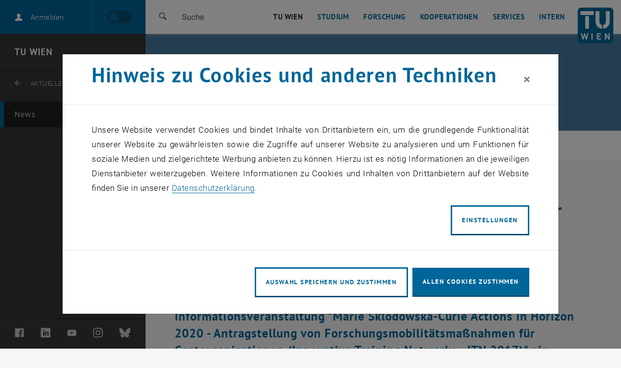

--- FILE ---
content_type: text/html;charset=UTF-8
request_url: https://www.tuwien.at/?type=701009
body_size: 135
content:
<a href="/login/?tx_samlauth_auth[action]=auth&tx_samlauth_auth[controller]=Auth&tx_samlauth_auth[subAction]=login&tx_samlauth_auth[pageUrl]=/"><span><i aria-hidden="true"></i>Anmelden</span></a>
